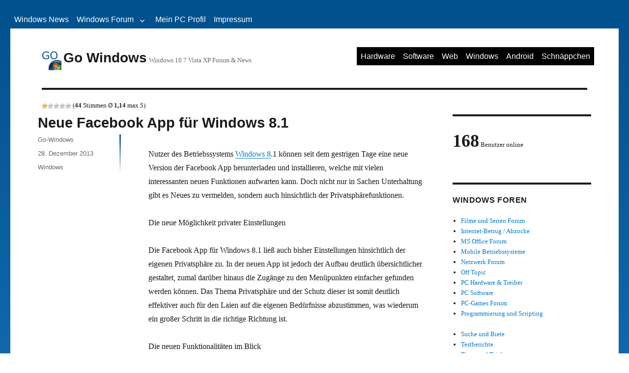

--- FILE ---
content_type: text/html; charset=UTF-8
request_url: https://www.go-windows.de/windows/neue-facebook-app-fuer-windows-8-1/
body_size: 12909
content:
<!DOCTYPE html>
<html lang="de" xmlns:og="http://ogp.me/ns#" xmlns:fb="http://ogp.me/ns/fb#" class="no-js">
<head>
	<meta charset="UTF-8">

<!-- Diese Seite wurde optimiert mit wpSEO (https://www.wpseo.org). -->
<title>Neue Facebook App für Windows 8.1 › Go Windows</title>
<meta name="description" content="Nutzer des Betriebssystems Windows 8.1 können seit dem gestrigen Tage eine neue Version der Facebook App herunterladen und installieren, ..." />
<meta name="robots" content="index, follow, noodp, noarchive" />
<link rel="canonical" href="https://www.go-windows.de/windows/neue-facebook-app-fuer-windows-8-1/" />

	<meta name="viewport" content="width=device-width, initial-scale=1">
    <meta name="theme-color" content="#00518e" />
	<link rel="profile" href="http://gmpg.org/xfn/11">
		<link rel="pingback" href="https://www.go-windows.de/xmlrpc.php">
		<meta name="viewport" content="width=device-width" /><script>(function(html){html.className = html.className.replace(/\bno-js\b/,'js')})(document.documentElement);</script>

<link rel="alternate" type="application/rss+xml" title="Go Windows &raquo; Feed" href="https://www.go-windows.de/feed/" />
<link rel="alternate" type="application/rss+xml" title="Go Windows &raquo; Kommentar-Feed" href="https://www.go-windows.de/comments/feed/" />
<link rel="alternate" type="application/rss+xml" title="Go Windows &raquo; Neue Facebook App für Windows 8.1-Kommentar-Feed" href="https://www.go-windows.de/windows/neue-facebook-app-fuer-windows-8-1/feed/" />
<link rel="alternate" title="oEmbed (JSON)" type="application/json+oembed" href="https://www.go-windows.de/wp-json/oembed/1.0/embed?url=https%3A%2F%2Fwww.go-windows.de%2Fwindows%2Fneue-facebook-app-fuer-windows-8-1%2F" />
<link rel="alternate" title="oEmbed (XML)" type="text/xml+oembed" href="https://www.go-windows.de/wp-json/oembed/1.0/embed?url=https%3A%2F%2Fwww.go-windows.de%2Fwindows%2Fneue-facebook-app-fuer-windows-8-1%2F&#038;format=xml" />
<style id='wp-img-auto-sizes-contain-inline-css'>
img:is([sizes=auto i],[sizes^="auto," i]){contain-intrinsic-size:3000px 1500px}
/*# sourceURL=wp-img-auto-sizes-contain-inline-css */
</style>
<style id='wp-emoji-styles-inline-css'>

	img.wp-smiley, img.emoji {
		display: inline !important;
		border: none !important;
		box-shadow: none !important;
		height: 1em !important;
		width: 1em !important;
		margin: 0 0.07em !important;
		vertical-align: -0.1em !important;
		background: none !important;
		padding: 0 !important;
	}
/*# sourceURL=wp-emoji-styles-inline-css */
</style>
<style id='wp-block-library-inline-css'>
:root{--wp-block-synced-color:#7a00df;--wp-block-synced-color--rgb:122,0,223;--wp-bound-block-color:var(--wp-block-synced-color);--wp-editor-canvas-background:#ddd;--wp-admin-theme-color:#007cba;--wp-admin-theme-color--rgb:0,124,186;--wp-admin-theme-color-darker-10:#006ba1;--wp-admin-theme-color-darker-10--rgb:0,107,160.5;--wp-admin-theme-color-darker-20:#005a87;--wp-admin-theme-color-darker-20--rgb:0,90,135;--wp-admin-border-width-focus:2px}@media (min-resolution:192dpi){:root{--wp-admin-border-width-focus:1.5px}}.wp-element-button{cursor:pointer}:root .has-very-light-gray-background-color{background-color:#eee}:root .has-very-dark-gray-background-color{background-color:#313131}:root .has-very-light-gray-color{color:#eee}:root .has-very-dark-gray-color{color:#313131}:root .has-vivid-green-cyan-to-vivid-cyan-blue-gradient-background{background:linear-gradient(135deg,#00d084,#0693e3)}:root .has-purple-crush-gradient-background{background:linear-gradient(135deg,#34e2e4,#4721fb 50%,#ab1dfe)}:root .has-hazy-dawn-gradient-background{background:linear-gradient(135deg,#faaca8,#dad0ec)}:root .has-subdued-olive-gradient-background{background:linear-gradient(135deg,#fafae1,#67a671)}:root .has-atomic-cream-gradient-background{background:linear-gradient(135deg,#fdd79a,#004a59)}:root .has-nightshade-gradient-background{background:linear-gradient(135deg,#330968,#31cdcf)}:root .has-midnight-gradient-background{background:linear-gradient(135deg,#020381,#2874fc)}:root{--wp--preset--font-size--normal:16px;--wp--preset--font-size--huge:42px}.has-regular-font-size{font-size:1em}.has-larger-font-size{font-size:2.625em}.has-normal-font-size{font-size:var(--wp--preset--font-size--normal)}.has-huge-font-size{font-size:var(--wp--preset--font-size--huge)}.has-text-align-center{text-align:center}.has-text-align-left{text-align:left}.has-text-align-right{text-align:right}.has-fit-text{white-space:nowrap!important}#end-resizable-editor-section{display:none}.aligncenter{clear:both}.items-justified-left{justify-content:flex-start}.items-justified-center{justify-content:center}.items-justified-right{justify-content:flex-end}.items-justified-space-between{justify-content:space-between}.screen-reader-text{border:0;clip-path:inset(50%);height:1px;margin:-1px;overflow:hidden;padding:0;position:absolute;width:1px;word-wrap:normal!important}.screen-reader-text:focus{background-color:#ddd;clip-path:none;color:#444;display:block;font-size:1em;height:auto;left:5px;line-height:normal;padding:15px 23px 14px;text-decoration:none;top:5px;width:auto;z-index:100000}html :where(.has-border-color){border-style:solid}html :where([style*=border-top-color]){border-top-style:solid}html :where([style*=border-right-color]){border-right-style:solid}html :where([style*=border-bottom-color]){border-bottom-style:solid}html :where([style*=border-left-color]){border-left-style:solid}html :where([style*=border-width]){border-style:solid}html :where([style*=border-top-width]){border-top-style:solid}html :where([style*=border-right-width]){border-right-style:solid}html :where([style*=border-bottom-width]){border-bottom-style:solid}html :where([style*=border-left-width]){border-left-style:solid}html :where(img[class*=wp-image-]){height:auto;max-width:100%}:where(figure){margin:0 0 1em}html :where(.is-position-sticky){--wp-admin--admin-bar--position-offset:var(--wp-admin--admin-bar--height,0px)}@media screen and (max-width:600px){html :where(.is-position-sticky){--wp-admin--admin-bar--position-offset:0px}}

/*# sourceURL=wp-block-library-inline-css */
</style><style id='global-styles-inline-css'>
:root{--wp--preset--aspect-ratio--square: 1;--wp--preset--aspect-ratio--4-3: 4/3;--wp--preset--aspect-ratio--3-4: 3/4;--wp--preset--aspect-ratio--3-2: 3/2;--wp--preset--aspect-ratio--2-3: 2/3;--wp--preset--aspect-ratio--16-9: 16/9;--wp--preset--aspect-ratio--9-16: 9/16;--wp--preset--color--black: #000000;--wp--preset--color--cyan-bluish-gray: #abb8c3;--wp--preset--color--white: #fff;--wp--preset--color--pale-pink: #f78da7;--wp--preset--color--vivid-red: #cf2e2e;--wp--preset--color--luminous-vivid-orange: #ff6900;--wp--preset--color--luminous-vivid-amber: #fcb900;--wp--preset--color--light-green-cyan: #7bdcb5;--wp--preset--color--vivid-green-cyan: #00d084;--wp--preset--color--pale-cyan-blue: #8ed1fc;--wp--preset--color--vivid-cyan-blue: #0693e3;--wp--preset--color--vivid-purple: #9b51e0;--wp--preset--color--dark-gray: #1a1a1a;--wp--preset--color--medium-gray: #686868;--wp--preset--color--light-gray: #e5e5e5;--wp--preset--color--blue-gray: #4d545c;--wp--preset--color--bright-blue: #007acc;--wp--preset--color--light-blue: #9adffd;--wp--preset--color--dark-brown: #402b30;--wp--preset--color--medium-brown: #774e24;--wp--preset--color--dark-red: #640c1f;--wp--preset--color--bright-red: #ff675f;--wp--preset--color--yellow: #ffef8e;--wp--preset--gradient--vivid-cyan-blue-to-vivid-purple: linear-gradient(135deg,rgb(6,147,227) 0%,rgb(155,81,224) 100%);--wp--preset--gradient--light-green-cyan-to-vivid-green-cyan: linear-gradient(135deg,rgb(122,220,180) 0%,rgb(0,208,130) 100%);--wp--preset--gradient--luminous-vivid-amber-to-luminous-vivid-orange: linear-gradient(135deg,rgb(252,185,0) 0%,rgb(255,105,0) 100%);--wp--preset--gradient--luminous-vivid-orange-to-vivid-red: linear-gradient(135deg,rgb(255,105,0) 0%,rgb(207,46,46) 100%);--wp--preset--gradient--very-light-gray-to-cyan-bluish-gray: linear-gradient(135deg,rgb(238,238,238) 0%,rgb(169,184,195) 100%);--wp--preset--gradient--cool-to-warm-spectrum: linear-gradient(135deg,rgb(74,234,220) 0%,rgb(151,120,209) 20%,rgb(207,42,186) 40%,rgb(238,44,130) 60%,rgb(251,105,98) 80%,rgb(254,248,76) 100%);--wp--preset--gradient--blush-light-purple: linear-gradient(135deg,rgb(255,206,236) 0%,rgb(152,150,240) 100%);--wp--preset--gradient--blush-bordeaux: linear-gradient(135deg,rgb(254,205,165) 0%,rgb(254,45,45) 50%,rgb(107,0,62) 100%);--wp--preset--gradient--luminous-dusk: linear-gradient(135deg,rgb(255,203,112) 0%,rgb(199,81,192) 50%,rgb(65,88,208) 100%);--wp--preset--gradient--pale-ocean: linear-gradient(135deg,rgb(255,245,203) 0%,rgb(182,227,212) 50%,rgb(51,167,181) 100%);--wp--preset--gradient--electric-grass: linear-gradient(135deg,rgb(202,248,128) 0%,rgb(113,206,126) 100%);--wp--preset--gradient--midnight: linear-gradient(135deg,rgb(2,3,129) 0%,rgb(40,116,252) 100%);--wp--preset--font-size--small: 13px;--wp--preset--font-size--medium: 20px;--wp--preset--font-size--large: 36px;--wp--preset--font-size--x-large: 42px;--wp--preset--spacing--20: 0.44rem;--wp--preset--spacing--30: 0.67rem;--wp--preset--spacing--40: 1rem;--wp--preset--spacing--50: 1.5rem;--wp--preset--spacing--60: 2.25rem;--wp--preset--spacing--70: 3.38rem;--wp--preset--spacing--80: 5.06rem;--wp--preset--shadow--natural: 6px 6px 9px rgba(0, 0, 0, 0.2);--wp--preset--shadow--deep: 12px 12px 50px rgba(0, 0, 0, 0.4);--wp--preset--shadow--sharp: 6px 6px 0px rgba(0, 0, 0, 0.2);--wp--preset--shadow--outlined: 6px 6px 0px -3px rgb(255, 255, 255), 6px 6px rgb(0, 0, 0);--wp--preset--shadow--crisp: 6px 6px 0px rgb(0, 0, 0);}:where(.is-layout-flex){gap: 0.5em;}:where(.is-layout-grid){gap: 0.5em;}body .is-layout-flex{display: flex;}.is-layout-flex{flex-wrap: wrap;align-items: center;}.is-layout-flex > :is(*, div){margin: 0;}body .is-layout-grid{display: grid;}.is-layout-grid > :is(*, div){margin: 0;}:where(.wp-block-columns.is-layout-flex){gap: 2em;}:where(.wp-block-columns.is-layout-grid){gap: 2em;}:where(.wp-block-post-template.is-layout-flex){gap: 1.25em;}:where(.wp-block-post-template.is-layout-grid){gap: 1.25em;}.has-black-color{color: var(--wp--preset--color--black) !important;}.has-cyan-bluish-gray-color{color: var(--wp--preset--color--cyan-bluish-gray) !important;}.has-white-color{color: var(--wp--preset--color--white) !important;}.has-pale-pink-color{color: var(--wp--preset--color--pale-pink) !important;}.has-vivid-red-color{color: var(--wp--preset--color--vivid-red) !important;}.has-luminous-vivid-orange-color{color: var(--wp--preset--color--luminous-vivid-orange) !important;}.has-luminous-vivid-amber-color{color: var(--wp--preset--color--luminous-vivid-amber) !important;}.has-light-green-cyan-color{color: var(--wp--preset--color--light-green-cyan) !important;}.has-vivid-green-cyan-color{color: var(--wp--preset--color--vivid-green-cyan) !important;}.has-pale-cyan-blue-color{color: var(--wp--preset--color--pale-cyan-blue) !important;}.has-vivid-cyan-blue-color{color: var(--wp--preset--color--vivid-cyan-blue) !important;}.has-vivid-purple-color{color: var(--wp--preset--color--vivid-purple) !important;}.has-black-background-color{background-color: var(--wp--preset--color--black) !important;}.has-cyan-bluish-gray-background-color{background-color: var(--wp--preset--color--cyan-bluish-gray) !important;}.has-white-background-color{background-color: var(--wp--preset--color--white) !important;}.has-pale-pink-background-color{background-color: var(--wp--preset--color--pale-pink) !important;}.has-vivid-red-background-color{background-color: var(--wp--preset--color--vivid-red) !important;}.has-luminous-vivid-orange-background-color{background-color: var(--wp--preset--color--luminous-vivid-orange) !important;}.has-luminous-vivid-amber-background-color{background-color: var(--wp--preset--color--luminous-vivid-amber) !important;}.has-light-green-cyan-background-color{background-color: var(--wp--preset--color--light-green-cyan) !important;}.has-vivid-green-cyan-background-color{background-color: var(--wp--preset--color--vivid-green-cyan) !important;}.has-pale-cyan-blue-background-color{background-color: var(--wp--preset--color--pale-cyan-blue) !important;}.has-vivid-cyan-blue-background-color{background-color: var(--wp--preset--color--vivid-cyan-blue) !important;}.has-vivid-purple-background-color{background-color: var(--wp--preset--color--vivid-purple) !important;}.has-black-border-color{border-color: var(--wp--preset--color--black) !important;}.has-cyan-bluish-gray-border-color{border-color: var(--wp--preset--color--cyan-bluish-gray) !important;}.has-white-border-color{border-color: var(--wp--preset--color--white) !important;}.has-pale-pink-border-color{border-color: var(--wp--preset--color--pale-pink) !important;}.has-vivid-red-border-color{border-color: var(--wp--preset--color--vivid-red) !important;}.has-luminous-vivid-orange-border-color{border-color: var(--wp--preset--color--luminous-vivid-orange) !important;}.has-luminous-vivid-amber-border-color{border-color: var(--wp--preset--color--luminous-vivid-amber) !important;}.has-light-green-cyan-border-color{border-color: var(--wp--preset--color--light-green-cyan) !important;}.has-vivid-green-cyan-border-color{border-color: var(--wp--preset--color--vivid-green-cyan) !important;}.has-pale-cyan-blue-border-color{border-color: var(--wp--preset--color--pale-cyan-blue) !important;}.has-vivid-cyan-blue-border-color{border-color: var(--wp--preset--color--vivid-cyan-blue) !important;}.has-vivid-purple-border-color{border-color: var(--wp--preset--color--vivid-purple) !important;}.has-vivid-cyan-blue-to-vivid-purple-gradient-background{background: var(--wp--preset--gradient--vivid-cyan-blue-to-vivid-purple) !important;}.has-light-green-cyan-to-vivid-green-cyan-gradient-background{background: var(--wp--preset--gradient--light-green-cyan-to-vivid-green-cyan) !important;}.has-luminous-vivid-amber-to-luminous-vivid-orange-gradient-background{background: var(--wp--preset--gradient--luminous-vivid-amber-to-luminous-vivid-orange) !important;}.has-luminous-vivid-orange-to-vivid-red-gradient-background{background: var(--wp--preset--gradient--luminous-vivid-orange-to-vivid-red) !important;}.has-very-light-gray-to-cyan-bluish-gray-gradient-background{background: var(--wp--preset--gradient--very-light-gray-to-cyan-bluish-gray) !important;}.has-cool-to-warm-spectrum-gradient-background{background: var(--wp--preset--gradient--cool-to-warm-spectrum) !important;}.has-blush-light-purple-gradient-background{background: var(--wp--preset--gradient--blush-light-purple) !important;}.has-blush-bordeaux-gradient-background{background: var(--wp--preset--gradient--blush-bordeaux) !important;}.has-luminous-dusk-gradient-background{background: var(--wp--preset--gradient--luminous-dusk) !important;}.has-pale-ocean-gradient-background{background: var(--wp--preset--gradient--pale-ocean) !important;}.has-electric-grass-gradient-background{background: var(--wp--preset--gradient--electric-grass) !important;}.has-midnight-gradient-background{background: var(--wp--preset--gradient--midnight) !important;}.has-small-font-size{font-size: var(--wp--preset--font-size--small) !important;}.has-medium-font-size{font-size: var(--wp--preset--font-size--medium) !important;}.has-large-font-size{font-size: var(--wp--preset--font-size--large) !important;}.has-x-large-font-size{font-size: var(--wp--preset--font-size--x-large) !important;}
/*# sourceURL=global-styles-inline-css */
</style>

<style id='classic-theme-styles-inline-css'>
/*! This file is auto-generated */
.wp-block-button__link{color:#fff;background-color:#32373c;border-radius:9999px;box-shadow:none;text-decoration:none;padding:calc(.667em + 2px) calc(1.333em + 2px);font-size:1.125em}.wp-block-file__button{background:#32373c;color:#fff;text-decoration:none}
/*# sourceURL=/wp-includes/css/classic-themes.min.css */
</style>
<link rel='stylesheet'  href='https://www.go-windows.de/wp-content/plugins/wp-postratings/css/postratings-css.css?ver=1.91.2' media='all' />
<link rel='stylesheet'  href='https://www.go-windows.de/wp-content/themes/twentysixteen/style.css?ver=6.9' media='all' />
<link rel='stylesheet'  href='https://www.go-windows.de/wp-content/themes/twentysixteen/genericons/genericons.css?ver=20201208' media='all' />
<link rel='stylesheet'  href='https://www.go-windows.de/wp-content/themes/gowindows/style.css?ver=20241112' media='all' />
<link rel='stylesheet'  href='https://www.go-windows.de/wp-content/themes/twentysixteen/css/blocks.css?ver=20240817' media='all' />
<script src="https://www.go-windows.de/wp-includes/js/jquery/jquery.min.js?ver=3.7.1" id="jquery-core-js"></script>
<script src="https://www.go-windows.de/wp-includes/js/jquery/jquery-migrate.min.js?ver=3.4.1" id="jquery-migrate-js"></script>
<script id="twentysixteen-script-js-extra">
var screenReaderText = {"expand":"Untermen\u00fc anzeigen","collapse":"Untermen\u00fc verbergen"};
//# sourceURL=twentysixteen-script-js-extra
</script>
<script src="https://www.go-windows.de/wp-content/themes/twentysixteen/js/functions.js?ver=20230629" id="twentysixteen-script-js" defer data-wp-strategy="defer"></script>
<link rel="https://api.w.org/" href="https://www.go-windows.de/wp-json/" /><link rel="alternate" title="JSON" type="application/json" href="https://www.go-windows.de/wp-json/wp/v2/posts/1507" /><link rel="EditURI" type="application/rsd+xml" title="RSD" href="https://www.go-windows.de/xmlrpc.php?rsd" />
<meta name="generator" content="WordPress 6.9" />
<link rel='shortlink' href='https://www.go-windows.de/?p=1507' />
<meta property="fb:app_id" content="117702118315604" /><script type="text/javascript">
        window.google_analytics_uacct = "UA-317344-5";
    </script>
<script async src="https://pagead2.googlesyndication.com/pagead/js/adsbygoogle.js?client=ca-pub-4009484260093159"
     crossorigin="anonymous"></script>
    <!--script type='text/javascript'>
        var kitDfpAsync = false;
        if ( !kitDfpAsync)
        {
            (function() {
                var useSSL = 'https:' == document.location.protocol;
                var src = (useSSL ? 'https:' : 'http:') +
                    '//www.googletagservices.com/tag/js/gpt.js';
                if ( typeof googletag == "undefined")
                {
                    document.write('<scr' + 'ipt src="' + src + '"></scr' + 'ipt>');
                }
            })();
        }
        else
        {
            var googletag = googletag || {};
            googletag.cmd = googletag.cmd || [];
            //var kitDfpAsync = true;
            (function() {
                var gads = document.createElement('script');
                gads.async = true;
                gads.type = 'text/javascript';
                var useSSL = 'https:' == document.location.protocol;
                gads.src = (useSSL ? 'https:' : 'http:') +
                    '//www.googletagservices.com/tag/js/gpt.js';
                var node = document.getElementsByTagName('script')[0];
                node.parentNode.insertBefore(gads, node);
            })();
        }
    </script>
    <script type='text/javascript'>
        //googletag.cmd.push(function() {
        var mappingRectangle = googletag.sizeMapping().
        addSize([0, 0], [[320, 50], [300, 50]]). // Mobile
        addSize([400, 200], [300, 250]). // Desktop
        build();

        var mappingLargeRectangle = googletag.sizeMapping().
        addSize([0, 0], [300, 250]). // Mobile
        addSize([350, 200], [336, 280]). // Desktop
        build();

        var mappingSuperbanner = googletag.sizeMapping().
        addSize([0, 0], [0, 0]). // Mobile
        addSize([470, 200], [468, 60]). // Tablet
        addSize([720, 200], [728, 90]). // Desktop
        build();

        var mappingSkyScraper = googletag.sizeMapping().
        addSize([1000, 200], [0, 0]). // Tablet/small desktop
        addSize([1400, 200], [300, 600]). // large Desktop
        build();

        googletag.defineSlot('/1008216/GoWindowsDe_Global_Interstitial', [1, 1], 'div-gpt-ad-1333043513863-1').addService(googletag.pubads());
        googletag.defineSlot('/1008216/GoWindowsDe_SimilarTopics_Rectangle_300x250', [300, 250], 'div-gpt-ad-1333043513863-5').defineSizeMapping(mappingRectangle).addService(googletag.pubads());
        googletag.defineSlot('/1008216/GoWindowsDe_WaitPage_Rectangle_300x250', [300, 250], 'div-gpt-ad-1333043513863-6').defineSizeMapping(mappingRectangle).addService(googletag.pubads());
        googletag.defineSlot('/1008216/GoWindowsDE_Global_OSD_Leaderbord_728x90', [728, 90], 'div-gpt-ad-1343149963628-1').defineSizeMapping(mappingSuperbanner).addService(googletag.pubads());
        googletag.defineSlot('/1008216/GoWindowsDE_Global_OSD_SinglePost', [336, 280], 'go-win-dfp-single-post').defineSizeMapping(mappingLargeRectangle).addService(googletag.pubads());
        googletag.defineSlot('/1008216/GoWindowsDE_Global_Topic_728x90', [728, 90], 'div-gpt-ad-1372785225528-0').defineSizeMapping(mappingSuperbanner).addService(googletag.pubads());
        googletag.defineSlot('/1008216/GoWindowsDE_Global_WideSkyscraper_160x600', [[300, 600], [160, 600]], 'div-gpt-ad-1343149963628-2').defineSizeMapping(mappingSkyScraper).addService(googletag.pubads());
        googletag.pubads().enableSyncRendering();
        //googletag.pubads().enableSingleRequest();
        googletag.enableServices();
        //});
    </script-->
    <link rel="amphtml" href="https://www.go-windows.de/windows/neue-facebook-app-fuer-windows-8-1/amp/"><link rel="icon" href="https://www.go-windows.de/wp-content/uploads/2016/04/cropped-go-windows-logo-text-plus-logo-1000-large-32x32.png" sizes="32x32" />
<link rel="icon" href="https://www.go-windows.de/wp-content/uploads/2016/04/cropped-go-windows-logo-text-plus-logo-1000-large-192x192.png" sizes="192x192" />
<link rel="apple-touch-icon" href="https://www.go-windows.de/wp-content/uploads/2016/04/cropped-go-windows-logo-text-plus-logo-1000-large-180x180.png" />
<meta name="msapplication-TileImage" content="https://www.go-windows.de/wp-content/uploads/2016/04/cropped-go-windows-logo-text-plus-logo-1000-large-270x270.png" />
		<style id="wp-custom-css">
			.custom-logo {
 max-width: 40px;
}

.site-title, .custom-logo-link, .site-description {
 display: inline-block;
}
		</style>
		
<!-- START - Open Graph and Twitter Card Tags 3.3.5 -->
 <!-- Facebook Open Graph -->
  <meta property="og:locale" content="de_DE"/>
  <meta property="og:site_name" content="Go Windows"/>
  <meta property="og:title" content="Neue Facebook App für Windows 8.1"/>
  <meta property="og:url" content="https://www.go-windows.de/windows/neue-facebook-app-fuer-windows-8-1/"/>
  <meta property="og:type" content="article"/>
  <meta property="og:description" content="Nutzer des Betriebssystems Windows 8.1 können seit dem gestrigen Tage eine neue Version der Facebook App herunterladen und installieren, welche mit vielen interessanten neuen Funktionen aufwarten kann. Doch nicht nur in Sachen Unterhaltung gibt es Neues zu vermelden, sondern auch hinsichtlich der Pr"/>
  <meta property="og:image" content="https://www.go-windows.de/forum/custom/image/wp/1507.png"/>
  <meta property="og:image:url" content="https://www.go-windows.de/forum/custom/image/wp/1507.png"/>
  <meta property="og:image:secure_url" content="https://www.go-windows.de/forum/custom/image/wp/1507.png"/>
  <meta property="article:published_time" content="2013-12-28T11:49:05+01:00"/>
  <meta property="article:modified_time" content="2013-12-28T11:49:05+01:00" />
  <meta property="og:updated_time" content="2013-12-28T11:49:05+01:00" />
  <meta property="article:section" content="Windows"/>
  <meta property="article:publisher" content="https://www.facebook.com/GoWindows/"/>
  <meta property="fb:app_id" content="117702118315604"/>
 <!-- Google+ / Schema.org -->
  <meta itemprop="name" content="Neue Facebook App für Windows 8.1"/>
  <meta itemprop="headline" content="Neue Facebook App für Windows 8.1"/>
  <meta itemprop="description" content="Nutzer des Betriebssystems Windows 8.1 können seit dem gestrigen Tage eine neue Version der Facebook App herunterladen und installieren, welche mit vielen interessanten neuen Funktionen aufwarten kann. Doch nicht nur in Sachen Unterhaltung gibt es Neues zu vermelden, sondern auch hinsichtlich der Pr"/>
  <meta itemprop="image" content="https://www.go-windows.de/forum/custom/image/wp/1507.png"/>
  <meta itemprop="datePublished" content="2013-12-28"/>
  <meta itemprop="dateModified" content="2013-12-28T11:49:05+01:00" />
  <meta itemprop="author" content="Go-Windows"/>
  <link rel="publisher" href="https://plus.google.com/+Go-windowsDe"/>
  <!--<meta itemprop="publisher" content="Go Windows"/>--> <!-- To solve: The attribute publisher.itemtype has an invalid value -->
 <!-- Twitter Cards -->
  <meta name="twitter:title" content="Neue Facebook App für Windows 8.1"/>
  <meta name="twitter:url" content="https://www.go-windows.de/windows/neue-facebook-app-fuer-windows-8-1/"/>
  <meta name="twitter:description" content="Nutzer des Betriebssystems Windows 8.1 können seit dem gestrigen Tage eine neue Version der Facebook App herunterladen und installieren, welche mit vielen interessanten neuen Funktionen aufwarten kann. Doch nicht nur in Sachen Unterhaltung gibt es Neues zu vermelden, sondern auch hinsichtlich der Pr"/>
  <meta name="twitter:image" content="https://www.go-windows.de/forum/custom/image/wp/1507.png"/>
  <meta name="twitter:card" content="summary_large_image"/>
  <meta name="twitter:site" content="@go_windows"/>
 <!-- SEO -->
  <meta name="publisher" content="Go Windows"/>
 <!-- Misc. tags -->
 <!-- is_singular -->
<!-- END - Open Graph and Twitter Card Tags 3.3.5 -->
	
    <!--script async src="//pagead2.googlesyndication.com/pagead/js/adsbygoogle.js"></script>
    <script>
        (adsbygoogle = window.adsbygoogle || []).push({
            google_ad_client: "ca-pub-4009484260093159",
            enable_page_level_ads: true
        });
    </script-->
<link rel='stylesheet'  href='https://www.go-windows.de/wp-content/plugins/yet-another-related-posts-plugin/style/related.css?ver=5.30.11' media='all' />
</head>

<body class="wp-singular post-template-default single single-post postid-1507 single-format-standard wp-custom-logo wp-embed-responsive wp-theme-twentysixteen wp-child-theme-gowindows group-blog">
<div id="page" class="site">

	<div style="text-align:center">
		<div id="naMediaAd_SUPERBANNER">
			<div id="div-gpt-ad-1343149963628-1">
				<!--script type="text/javascript">
					if ( kitDfpAsync )
					{
						googletag.cmd.push(function() {googletag.display("div-gpt-ad-1343149963628-1");});
					}
					else
					{
						googletag.display("div-gpt-ad-1343149963628-1");
					}
				</script-->
			</div>
		</div>
	</div>

	<div class="site-inner">
		<a class="skip-link screen-reader-text" href="#content">Zum Inhalt springen</a>

		<header id="masthead" class="site-header" role="banner">
							<nav id="site-top-navigation" class="top-navigation main-navigation" role="navigation" aria-label="Secondary Menu">
					<div class="menu-top-menue-container"><ul id="menu-top-menue" class="primary-menu top-menu"><li id="menu-item-618" class="menu-item menu-item-type-custom menu-item-object-custom menu-item-home menu-item-618"><a href="https://www.go-windows.de">Windows News</a></li>
<li id="menu-item-619" class="menu-item menu-item-type-custom menu-item-object-custom menu-item-has-children menu-item-619"><a href="https://www.go-windows.de/forum/">Windows Forum</a>
<ul class="sub-menu">
	<li id="menu-item-250152" class="menu-item menu-item-type-custom menu-item-object-custom menu-item-250152"><a href="https://www.go-windows.de/forum/windows-11-forum/">Windows 11 Forum</a></li>
	<li id="menu-item-2123" class="menu-item menu-item-type-custom menu-item-object-custom menu-item-2123"><a href="https://www.go-windows.de/forum/windows-10/">Windows 10 Forum</a></li>
	<li id="menu-item-973" class="menu-item menu-item-type-custom menu-item-object-custom menu-item-973"><a href="https://www.go-windows.de/forum/windows-8/">Windows 8 Forum</a></li>
	<li id="menu-item-621" class="menu-item menu-item-type-custom menu-item-object-custom menu-item-621"><a href="https://www.go-windows.de/forum/windows-7/">Windows 7 Forum</a></li>
	<li id="menu-item-622" class="menu-item menu-item-type-custom menu-item-object-custom menu-item-622"><a href="https://www.go-windows.de/forum/windows-vista/">Windows Vista Forum</a></li>
	<li id="menu-item-623" class="menu-item menu-item-type-custom menu-item-object-custom menu-item-623"><a href="https://www.go-windows.de/forum/windows-xp/">Windowx XP Forum</a></li>
</ul>
</li>
<li id="menu-item-2287" class="menu-item menu-item-type-post_type menu-item-object-page menu-item-2287"><a href="https://www.go-windows.de/mein-pc-eu-mein-pc-profil/">Mein PC Profil</a></li>
<li id="menu-item-892" class="menu-item menu-item-type-post_type menu-item-object-page menu-item-892"><a href="https://www.go-windows.de/impressum/">Impressum</a></li>
</ul></div>				</nav><!-- .main-navigation -->
						<div class="site-header-main">
				<div class="site-branding">
					<a href="https://www.go-windows.de/" class="custom-logo-link" rel="home"><img width="240" height="240" src="https://www.go-windows.de/wp-content/uploads/2016/04/cropped-cropped-go-windows-logo-text-plus-logo-1000-large.png" class="custom-logo" alt="Go Windows" decoding="async" fetchpriority="high" srcset="https://www.go-windows.de/wp-content/uploads/2016/04/cropped-cropped-go-windows-logo-text-plus-logo-1000-large.png 240w, https://www.go-windows.de/wp-content/uploads/2016/04/cropped-cropped-go-windows-logo-text-plus-logo-1000-large-150x150.png 150w" sizes="(max-width: 240px) 85vw, 240px" /></a>
											<p class="site-title"><a href="https://www.go-windows.de/" rel="home">Go Windows</a></p>
											<p class="site-description">Windows 10 7 Vista XP Forum &amp; News</p>
									</div><!-- .site-branding -->

									<button id="menu-toggle" class="menu-toggle">Menü</button>

					<div id="site-header-menu" class="site-header-menu">
													<nav id="site-navigation" class="main-navigation" role="navigation" aria-label="Primäres Menü">
								<div class="menu-haupt-menue-container"><ul id="menu-haupt-menue" class="primary-menu"><li id="menu-item-612" class="menu-item menu-item-type-taxonomy menu-item-object-category menu-item-612"><a href="https://www.go-windows.de/c/hardware/">Hardware</a></li>
<li id="menu-item-614" class="menu-item menu-item-type-taxonomy menu-item-object-category menu-item-614"><a href="https://www.go-windows.de/c/software/">Software</a></li>
<li id="menu-item-615" class="menu-item menu-item-type-taxonomy menu-item-object-category menu-item-615"><a href="https://www.go-windows.de/c/web/">Web</a></li>
<li id="menu-item-616" class="menu-item menu-item-type-taxonomy menu-item-object-category current-post-ancestor current-menu-parent current-post-parent menu-item-616"><a href="https://www.go-windows.de/c/windows/">Windows</a></li>
<li id="menu-item-2291" class="menu-item menu-item-type-post_type menu-item-object-page menu-item-2291"><a href="https://www.go-windows.de/go-android-news/">Android</a></li>
<li id="menu-item-843" class="menu-item menu-item-type-taxonomy menu-item-object-category menu-item-843"><a href="https://www.go-windows.de/c/schnaeppchen/">Schnäppchen</a></li>
</ul></div>							</nav><!-- .main-navigation -->
						
													<nav id="social-navigation" class="social-navigation" role="navigation" aria-label="Social-Links-Menü">
								<div class="menu-social-container"><ul id="menu-social" class="social-links-menu"><li id="menu-item-2727" class="menu-item menu-item-type-custom menu-item-object-custom menu-item-2727"><a href="http://feeds.go-windows.de/GoWindowsVista-go-vistade"><span class="screen-reader-text">Feed</span></a></li>
<li id="menu-item-2728" class="menu-item menu-item-type-custom menu-item-object-custom menu-item-2728"><a href="http://www.twitter.com/go_windows"><span class="screen-reader-text">Twitter</span></a></li>
<li id="menu-item-2729" class="menu-item menu-item-type-custom menu-item-object-custom menu-item-2729"><a href="https://www.facebook.com/GoWindows/"><span class="screen-reader-text">Facebook</span></a></li>
</ul></div>							</nav><!-- .social-navigation -->
											</div><!-- .site-header-menu -->
							</div><!-- .site-header-main -->

					</header><!-- .site-header -->

		<div id="content" class="site-content">
            <div id="post-ratings-1507" class="post-ratings" itemscope itemtype="https://schema.org/Article" data-nonce="c43c90d57b"><div class="widget widget_text">
<div class="widget-rating-title">Bewertung zu <span>Neue Facebook App für Windows 8.1</span></div>
<div>
<img id="rating_1507_1" src="https://www.go-windows.de/wp-content/plugins/wp-postratings/images/stars/rating_on.gif" alt="1 Star" title="1 Star" onmouseover="current_rating(1507, 1, '1 Star');" onmouseout="ratings_off(1.1, 0, 0);" onclick="rate_post();" onkeypress="rate_post();" style="cursor: pointer; border: 0px;" /><img id="rating_1507_2" src="https://www.go-windows.de/wp-content/plugins/wp-postratings/images/stars/rating_off.gif" alt="2 Stars" title="2 Stars" onmouseover="current_rating(1507, 2, '2 Stars');" onmouseout="ratings_off(1.1, 0, 0);" onclick="rate_post();" onkeypress="rate_post();" style="cursor: pointer; border: 0px;" /><img id="rating_1507_3" src="https://www.go-windows.de/wp-content/plugins/wp-postratings/images/stars/rating_off.gif" alt="3 Stars" title="3 Stars" onmouseover="current_rating(1507, 3, '3 Stars');" onmouseout="ratings_off(1.1, 0, 0);" onclick="rate_post();" onkeypress="rate_post();" style="cursor: pointer; border: 0px;" /><img id="rating_1507_4" src="https://www.go-windows.de/wp-content/plugins/wp-postratings/images/stars/rating_off.gif" alt="4 Stars" title="4 Stars" onmouseover="current_rating(1507, 4, '4 Stars');" onmouseout="ratings_off(1.1, 0, 0);" onclick="rate_post();" onkeypress="rate_post();" style="cursor: pointer; border: 0px;" /><img id="rating_1507_5" src="https://www.go-windows.de/wp-content/plugins/wp-postratings/images/stars/rating_off.gif" alt="5 Stars" title="5 Stars" onmouseover="current_rating(1507, 5, '5 Stars');" onmouseout="ratings_off(1.1, 0, 0);" onclick="rate_post();" onkeypress="rate_post();" style="cursor: pointer; border: 0px;" /> (<strong>44</strong> Stimmen Ø <strong>1,14</strong> max.<span>5</span>)<br /><span class="post-ratings-text" id="ratings_1507_text"></span>
</div>
</div><meta itemprop="name" content="Neue Facebook App für Windows 8.1" /><meta itemprop="headline" content="Neue Facebook App für Windows 8.1" /><meta itemprop="description" content="Nutzer des Betriebssystems Windows 8.1 k&ouml;nnen seit dem gestrigen Tage eine neue Version der Facebook App herunterladen und installieren, welche mit vielen interessanten neuen Funktionen aufwarten kann..." /><meta itemprop="datePublished" content="2013-12-28T11:49:05+01:00" /><meta itemprop="dateModified" content="2013-12-28T11:49:05+01:00" /><meta itemprop="url" content="https://www.go-windows.de/windows/neue-facebook-app-fuer-windows-8-1/" /><meta itemprop="author" content="Go-Windows" /><meta itemprop="mainEntityOfPage" content="https://www.go-windows.de/windows/neue-facebook-app-fuer-windows-8-1/" /><div style="display: none;" itemprop="publisher" itemscope itemtype="https://schema.org/Organization"><meta itemprop="name" content="Go Windows" /><meta itemprop="url" content="https://www.go-windows.de" /><div itemprop="logo" itemscope itemtype="https://schema.org/ImageObject"><meta itemprop="url" content="https://www.go-windows.de/wp-content/uploads/2016/04/cropped-cropped-go-windows-logo-text-plus-logo-1000-large.png" /></div></div><div style="display: none;" itemprop="aggregateRating" itemscope itemtype="https://schema.org/AggregateRating"><meta itemprop="bestRating" content="5" /><meta itemprop="worstRating" content="1" /><meta itemprop="ratingValue" content="1.14" /><meta itemprop="ratingCount" content="44" /></div></div><div id="post-ratings-1507-loading" class="post-ratings-loading"><img src="https://www.go-windows.de/wp-content/plugins/wp-postratings/images/loading.gif" width="16" height="16" class="post-ratings-image" />Loading...</div>

<div id="primary" class="content-area">
	<main id="main" class="site-main">
		
<article id="post-1507" class="post-1507 post type-post status-publish format-standard hentry category-windows">
	<header class="entry-header">
		<h1 class="entry-title">Neue Facebook App für Windows 8.1</h1>	</header><!-- .entry-header -->

	
	
	<div class="entry-content">
		<p>
				<div id="go-win-dfp-single-post" style="float:left" class="center">
					<!--script type="text/javascript">
					if ( typeof kitDfpAsync !=="undefined" && kitDfpAsync )
					{
						googletag.cmd.push(function(){googletag.display("go-win-dfp-single-post");});
					}
					else
					{
						googletag.display("go-win-dfp-single-post");
					}
					</script-->
				</div>
				Nutzer des Betriebssystems <a target="_blank" title="Windows 8" href=" http://www.go-windows.de/forum/windows-8/">Windows 8</a>.1 können seit dem gestrigen Tage eine neue Version der Facebook App herunterladen und installieren, welche mit vielen interessanten neuen Funktionen aufwarten kann. Doch nicht nur in Sachen Unterhaltung gibt es Neues zu vermelden, sondern auch hinsichtlich der Privatsphärefunktionen.</p>
<p>
				<div id="go-win-dfp-single-post" style="float:left" class="center">
					<!--script type="text/javascript">
					if ( typeof kitDfpAsync !=="undefined" && kitDfpAsync )
					{
						googletag.cmd.push(function(){googletag.display("go-win-dfp-single-post");});
					}
					else
					{
						googletag.display("go-win-dfp-single-post");
					}
					</script-->
				</div>
				Die neue Möglichkeit privater Einstellungen</p>
<p>
				<div id="go-win-dfp-single-post" style="float:left" class="center">
					<!--script type="text/javascript">
					if ( typeof kitDfpAsync !=="undefined" && kitDfpAsync )
					{
						googletag.cmd.push(function(){googletag.display("go-win-dfp-single-post");});
					}
					else
					{
						googletag.display("go-win-dfp-single-post");
					}
					</script-->
				</div>
				Die Facebook App für Windows 8.1 ließ auch bisher Einstellungen hinsichtlich der eigenen Privatsphäre zu. In der neuen App ist jedoch der Aufbau deutlich übersichtlicher gestaltet, zumal darüber hinaus die Zugänge zu den Menüpunkten einfacher gefunden werden können. Das Thema Privatsphäre und der Schutz dieser ist somit deutlich effektiver auch für den Laien auf die eigenen Bedürfnisse abzustimmen, was wiederum ein großer Schritt in die richtige Richtung ist.</p>
<p>
				<div id="go-win-dfp-single-post" style="float:left" class="center">
					<!--script type="text/javascript">
					if ( typeof kitDfpAsync !=="undefined" && kitDfpAsync )
					{
						googletag.cmd.push(function(){googletag.display("go-win-dfp-single-post");});
					}
					else
					{
						googletag.display("go-win-dfp-single-post");
					}
					</script-->
				</div>
				Die neuen Funktionalitäten im Blick</p>
<p>
				<div id="go-win-dfp-single-post" style="float:left" class="center">
					<!--script type="text/javascript">
					if ( typeof kitDfpAsync !=="undefined" && kitDfpAsync )
					{
						googletag.cmd.push(function(){googletag.display("go-win-dfp-single-post");});
					}
					else
					{
						googletag.display("go-win-dfp-single-post");
					}
					</script-->
				</div>
				Am Auffälligsten ist sicherlich die Überarbeitung der Ansicht. Die Facebook App wurde hinsichtlich der Snap View Funktion überarbeitet, so dass nun in allen Bereichen eine Breite von 320 Pixel abgebildet werden kann. Ebenfalls Neu ist, dass eigene Kontakte auf Wunsch in Gruppen eingeordnet und sortiert werden können, was die Übersicht deutlich verbessert. Eine Aufwertung hat zudem das enthaltene Smiley Paket erhalten, welche nun in deutlich größerer Anzahl vorhanden sind.</p>
<p>
				<div id="go-win-dfp-single-post" style="float:left" class="center">
					<!--script type="text/javascript">
					if ( typeof kitDfpAsync !=="undefined" && kitDfpAsync )
					{
						googletag.cmd.push(function(){googletag.display("go-win-dfp-single-post");});
					}
					else
					{
						googletag.display("go-win-dfp-single-post");
					}
					</script-->
				</div>
				Downloadlink:<br />
http://apps.microsoft.com/windows/en-us/app/add3d66a-358d-4fe2-be68-8a3f934e9ea1</p>
<div><h4><a target="_blank" href="/forum" rel="nofollow" target="_top">&raquo; weitere Infos und Hilfe im Forum</a></h4></div><div class='yarpp yarpp-related yarpp-related-website yarpp-template-list'>
<!-- YARPP List -->
<p>Ähnliche Beiträge:</p><ol>
<li><a href="https://www.go-windows.de/windows/facebook-erhaelt-8-1-update/" rel="bookmark" title="Facebook erhält 8.1 Update">Facebook erhält 8.1 Update</a> <div><small>Facebook unter dem neuen Windows 8.1 nutzen zu wollen brachte...</small></div></li>
<li><a href="https://www.go-windows.de/windows/facebook-app-fuer-windows-8-1-verfuegbar/" rel="bookmark" title="Facebook App für Windows 8.1 verfügbar">Facebook App für Windows 8.1 verfügbar</a> <div><small>Pünktlich zum Start von Windows 8.1 stellt Microsoft nun die...</small></div></li>
<li><a href="https://www.go-windows.de/software/messenger-icq-7-4/" rel="bookmark" title="Messenger ICQ 7.4">Messenger ICQ 7.4</a> <div><small>Änderungen im Überblick: Einstellungen wurden erweitert (Netzwerke, Audio &amp; Video)...</small></div></li>
<li><a href="https://www.go-windows.de/windows/windows-8-apps-richtig-schliessen/" rel="bookmark" title="Windows 8 Apps richtig schließen">Windows 8 Apps richtig schließen</a> <div><small>Das neue Windows 8 hat hinsichtlich der Anwendungen einiges Neues...</small></div></li>
<li><a href="https://www.go-windows.de/windows/bing-maps-preview-veroeffentlicht/" rel="bookmark" title="Bing Maps Preview veröffentlicht">Bing Maps Preview veröffentlicht</a> <div><small>Nutzer mit Windows 8.1 können sich freuen. Microsoft hat aktuell...</small></div></li>
</ol>
</div>
	</div><!-- .entry-content -->

	<footer class="entry-footer">
		<span class="byline"><span class="screen-reader-text">Autor </span><span class="author vcard"><a class="url fn n" href="https://www.go-windows.de/author/pcfritz/">Go-Windows</a></span></span><span class="posted-on"><span class="screen-reader-text">Veröffentlicht am </span><a href="https://www.go-windows.de/windows/neue-facebook-app-fuer-windows-8-1/" rel="bookmark"><time class="entry-date published updated" datetime="2013-12-28T11:49:05+01:00">28. Dezember 2013</time></a></span><span class="cat-links"><span class="screen-reader-text">Kategorien </span><a href="https://www.go-windows.de/c/windows/" rel="category tag">Windows</a></span>			</footer><!-- .entry-footer -->
</article><!-- #post-1507 -->
<div
id="comments" class="comments-area"><h2 class="comments-title">
Ein Gedanke zu „Neue Facebook App für Windows 8.1“</h2><ol
class="comment-list"><li
id="comment-933" class="comment even thread-even depth-1">
<article
id="div-comment-933" class="comment-body">
<footer
class="comment-meta"><div
class="comment-author vcard">
<b
class="fn">claudia</b> <span
class="says">sagt:</span></div><div
class="comment-metadata">
<a
href="https://www.go-windows.de/windows/neue-facebook-app-fuer-windows-8-1/#comment-933"><time
datetime="2014-01-03T10:37:45+01:00">3. Januar 2014 um 10:37 Uhr</time></a></div></footer><div
class="comment-content"><p>Cool</p></div></article></li><li
id="comment-smf193514" class="comment odd alt thread-odd thread-alt depth-1">
<article
id="div-comment-smf193514" class="comment-body">
<footer
class="comment-meta"><div
class="comment-author vcard">
<b
class="fn"><a
href="https://www.go-windows.de/forum/profile/Mostrich/" class="url" rel="ugc">Springer</a></b> <span
class="says">sagt:</span></div><div
class="comment-metadata">
<a
href="https://www.go-windows.de/windows/neue-facebook-app-fuer-windows-8-1/#comment-smf193514"><time
datetime="2013-12-30T08:39:50+01:00">30. Dezember 2013 um 08:39 Uhr</time></a></div></footer><div
class="comment-content"><p>Gibt es jetzt dann demnÃ¤chst zu jeder komischen neuen Win8-App eine eigene News, vgl. a.?<br
/><a
href="http://www.go-windows.de/forum/news-kommentare/younote-fur-windows-8/" target="_blank" class="bbc_link new_win" rel="noopener nofollow">http://www.go-windows.de/forum/news-kommentare/younote-fur-windows-8/</a></p><p>Welcher &quot;Admin&quot; schreibt eigentlich all die wÃ¶rterstrotzenden News?</p></div></article></li></ol><div
id="respond" class="comment-respond"><h2 id="reply-title" class="comment-reply-title">Schreibe einen Kommentar</h2><form
action="https://www.go-windows.de/wp-comments-post.php" method="post" id="commentform" class="comment-form"><p
class="comment-notes"><span
id="email-notes">Deine E-Mail-Adresse wird nicht veröffentlicht.</span> <span
class="required-field-message">Erforderliche Felder sind mit <span
class="required">*</span> markiert</span></p><p
class="comment-form-comment"><label
for="comment">Kommentar <span
class="required">*</span></label><textarea autocomplete="new-password"  id="fd77404960"  name="fd77404960"   cols="45" rows="8" maxlength="65525" required></textarea><textarea id="comment" aria-label="hp-comment" aria-hidden="true" name="comment" autocomplete="new-password" style="padding:0 !important;clip:rect(1px, 1px, 1px, 1px) !important;position:absolute !important;white-space:nowrap !important;height:1px !important;width:1px !important;overflow:hidden !important;" tabindex="-1"></textarea><script data-noptimize>document.getElementById("comment").setAttribute( "id", "a2132913a33188d394c767b4f012649e" );document.getElementById("fd77404960").setAttribute( "id", "comment" );</script></p><p
class="comment-form-author"><label
for="author">Name <span
class="required">*</span></label> <input
id="author" name="author" type="text" value="" size="30" maxlength="245" autocomplete="name" required /></p><p
class="comment-form-email"><label
for="email">E-Mail-Adresse <span
class="required">*</span></label> <input
id="email" name="email" type="email" value="" size="30" maxlength="100" aria-describedby="email-notes" autocomplete="email" required /></p><p
class="comment-form-url"><label
for="url">Website</label> <input
id="url" name="url" type="url" value="" size="30" maxlength="200" autocomplete="url" /></p><p
class="form-submit"><input
name="submit" type="submit" id="submit" class="submit" value="Kommentar abschicken" /> <input
type='hidden' name='comment_post_ID' value='1507' id='comment_post_ID' />
<input
type='hidden' name='comment_parent' id='comment_parent' value='0' /></p></form></div></div><nav
class="navigation post-navigation" aria-label="Beiträge"><h2 class="screen-reader-text">Beitragsnavigation</h2><div
class="nav-links"><div
class="nav-previous"><a
href="https://www.go-windows.de/windows/asus-stellt-neues-transformer-produkt-vor/" rel="prev"><span
class="meta-nav" aria-hidden="true">Zurück</span> <span
class="screen-reader-text">Vorheriger Beitrag:</span> <span
class="post-title">Asus stellt neues Transformer Produkt vor</span></a></div><div
class="nav-next"><a
href="https://www.go-windows.de/windows/lg11t-tablet-mit-windows-8-1-os/" rel="next"><span
class="meta-nav" aria-hidden="true">Weiter</span> <span
class="screen-reader-text">Nächster Beitrag:</span> <span
class="post-title">LG11T Tablet mit Windows 8.1 OS</span></a></div></div>
</nav>
</main></div><aside
id="secondary" class="sidebar widget-area">
<section
id="gowinsidebarwidget-4" class="widget widget_gowinsidebarwidget"><div
class="vistamenu hslice" id="userOnline"><div
class="menuList"><div
class="entry-content center"><strong
style="font-size:36px;">168</strong> Benutzer online</div><div
class="ttl hide">20</div></div></div></section><section
id="gowinboardswidget-3" class="widget widget_gowinboardswidget"><h2 class="widget-title">Windows Foren</h2><ul
style="float:left;min-width:200px;"><li><a
href="https://www.go-windows.de/forum/filme-und-serien/">Filme und Serien Forum</a></li><li><a
href="https://www.go-windows.de/forum/internet-betrug/">Internet-Betrug / Abzocke</a></li><li><a
href="https://www.go-windows.de/forum/ms-office-forum/">MS Office Forum</a></li><li><a
href="https://www.go-windows.de/forum/mobile-betriebssysteme/">Mobile Betriebssysteme</a></li><li><a
href="https://www.go-windows.de/forum/netzwerk/">Netzwerk Forum</a></li><li><a
href="https://www.go-windows.de/forum/off-topic/">Off Topic</a></li><li><a
href="https://www.go-windows.de/forum/hardware-treiber/">PC Hardware &amp; Treiber</a></li><li><a
href="https://www.go-windows.de/forum/computer-software/">PC Software</a></li><li><a
href="https://www.go-windows.de/forum/pc-games-forum/">PC-Games Forum</a></li><li><a
href="https://www.go-windows.de/forum/programmierung-und-scripting/">Programmierung und Scripting</a></li></ul><ul
style="float:left;min-width:250px;"><li><a
href="https://www.go-windows.de/forum/suche-und-biete/">Suche und Biete</a></li><li><a
href="https://www.go-windows.de/forum/testberichte/">Testberichte</a></li><li><a
href="https://www.go-windows.de/forum/tipps-und-tricks/">Tipps und Tricks</a></li><li><a
href="https://www.go-windows.de/forum/windows-10/">Windows 10 Forum</a></li><li><a
href="https://www.go-windows.de/forum/windows-11-forum/">Windows 11 Forum</a></li><li><a
href="https://www.go-windows.de/forum/windows-7/">Windows 7 Forum</a></li><li><a
href="https://www.go-windows.de/forum/windows-8/">Windows 8 Forum</a></li><li><a
href="https://www.go-windows.de/forum/windows-vista/">Windows Vista Forum</a></li><li><a
href="https://www.go-windows.de/forum/windows-xp/">Windows XP Forum</a></li></ul><div
style="clear:both"></div></section>              <section
id="smflastcommentswidget-3" class="widget widget_smflastcommentswidget"><h2 class="widget-title">Neue Kommentare</h2><ul><li><a
href="https://www.go-windows.de/forum/computer-software/e-commerce-machen/msg204145/#new" rel="nofollow">E-Commerce machen </a> von Luca332<br
/>
<strong>Heute</strong> um 05:54:29</li><li><a
href="https://www.go-windows.de/forum/computer-software/office-starter-2010-dateien-konnen-nicht-geoffnet-werden-lizenz-kaufen/msg204144/#new" rel="nofollow">Office Starter 2010 Dateien kÃ¶nnen nicht geÃ¶ffnet werden - Lizenz kaufen</a> von SnogmoxblotaIM<br
/>
<strong>Gestern</strong> um 21:24:54</li><li><a
href="https://www.go-windows.de/forum/pc-games-forum/big-fish-games-manager/msg204143/#new" rel="nofollow">big fish games manager</a> von stevenmark8<br
/>
<strong>Gestern</strong> um 07:54:10</li><li><a
href="https://www.go-windows.de/forum/hardware-treiber/monitor-goes-black-sound-dies-but-the-pc-hardware-seems-to-be-running/msg204142/#new" rel="nofollow">Monitor goes black, sound dies, but the PC hardware seems to be running.</a> von SehagEvez<br
/>
19. Januar  2026, 14:55:06</li><li><a
href="https://www.go-windows.de/forum/windows-7/ein-desktop-symbol-lasst-sich-nicht-entfernen/msg204141/#new" rel="nofollow">Ein Desktop-Symbol lÃ¤sst sich nicht entfernen</a> von Luca332<br
/>
15. Januar  2026, 07:34:46</li></ul>              </section>      	</aside></div><footer
id="colophon" class="site-footer" role="contentinfo">
<nav
class="main-navigation" role="navigation" aria-label="Primäres Footer-Menü"><div
class="menu-haupt-menue-container"><ul
id="menu-haupt-menue-1" class="primary-menu"><li
class="menu-item menu-item-type-taxonomy menu-item-object-category menu-item-612"><a
href="https://www.go-windows.de/c/hardware/">Hardware</a></li><li
class="menu-item menu-item-type-taxonomy menu-item-object-category menu-item-614"><a
href="https://www.go-windows.de/c/software/">Software</a></li><li
class="menu-item menu-item-type-taxonomy menu-item-object-category menu-item-615"><a
href="https://www.go-windows.de/c/web/">Web</a></li><li
class="menu-item menu-item-type-taxonomy menu-item-object-category current-post-ancestor current-menu-parent current-post-parent menu-item-616"><a
href="https://www.go-windows.de/c/windows/">Windows</a></li><li
class="menu-item menu-item-type-post_type menu-item-object-page menu-item-2291"><a
href="https://www.go-windows.de/go-android-news/">Android</a></li><li
class="menu-item menu-item-type-taxonomy menu-item-object-category menu-item-843"><a
href="https://www.go-windows.de/c/schnaeppchen/">Schnäppchen</a></li></ul></div>				</nav>
<nav
class="social-navigation" role="navigation" aria-label="Footer-Social-Links-Menü"><div
class="menu-social-container"><ul
id="menu-social-1" class="social-links-menu"><li
class="menu-item menu-item-type-custom menu-item-object-custom menu-item-2727"><a
href="http://feeds.go-windows.de/GoWindowsVista-go-vistade"><span
class="screen-reader-text">Feed</span></a></li><li
class="menu-item menu-item-type-custom menu-item-object-custom menu-item-2728"><a
href="http://www.twitter.com/go_windows"><span
class="screen-reader-text">Twitter</span></a></li><li
class="menu-item menu-item-type-custom menu-item-object-custom menu-item-2729"><a
href="https://www.facebook.com/GoWindows/"><span
class="screen-reader-text">Facebook</span></a></li></ul></div>				</nav><div
class="site-info"><div>
<span
class="site-title">&copy; <a
href="https://www.go-windows.de/" rel="home">Go Windows</a></span> Deine Windows News Community mit Support-Forum</div><div
class="site-notice">Auf dieser Seite im Rahmen der News verwendete Logos sind eingetragene Marken der jeweiligen Organisationen.</div></div>
</footer></div></div> <script type="speculationrules">{"prefetch":[{"source":"document","where":{"and":[{"href_matches":"/*"},{"not":{"href_matches":["/wp-*.php","/wp-admin/*","/wp-content/uploads/*","/wp-content/*","/wp-content/plugins/*","/wp-content/themes/gowindows/*","/wp-content/themes/twentysixteen/*","/*\\?(.+)"]}},{"not":{"selector_matches":"a[rel~=\"nofollow\"]"}},{"not":{"selector_matches":".no-prefetch, .no-prefetch a"}}]},"eagerness":"conservative"}]}</script> <div
id="naMediaAd_LAYER"><div
id='div-gpt-ad-1333043513863-1' style='width:1px; height:1px;'></div></div><link
href="https://plus.google.com/109588926975590897164" rel="publisher" />
&raquo; Neue Facebook App für Windows 8.1<div
class="footer-sql-time"><div>82 SQL-Queries. Seite wurde generiert in 0,341 Sekunden.</div></div><script id="wp-postratings-js-extra">var ratingsL10n = {"plugin_url":"https://www.go-windows.de/wp-content/plugins/wp-postratings","ajax_url":"https://www.go-windows.de/wp-admin/admin-ajax.php","text_wait":"Please rate only 1 item at a time.","image":"stars","image_ext":"gif","max":"5","show_loading":"1","show_fading":"1","custom":"0"};
var ratings_mouseover_image=new Image();ratings_mouseover_image.src="https://www.go-windows.de/wp-content/plugins/wp-postratings/images/stars/rating_over.gif";;
//# sourceURL=wp-postratings-js-extra</script> <script src="https://www.go-windows.de/wp-content/plugins/wp-postratings/js/postratings-js.js?ver=1.91.2" id="wp-postratings-js"></script> </body></html>

--- FILE ---
content_type: text/html; charset=utf-8
request_url: https://www.google.com/recaptcha/api2/aframe
body_size: 267
content:
<!DOCTYPE HTML><html><head><meta http-equiv="content-type" content="text/html; charset=UTF-8"></head><body><script nonce="rm2zu6QCkbSbxG-Bp1tEuA">/** Anti-fraud and anti-abuse applications only. See google.com/recaptcha */ try{var clients={'sodar':'https://pagead2.googlesyndication.com/pagead/sodar?'};window.addEventListener("message",function(a){try{if(a.source===window.parent){var b=JSON.parse(a.data);var c=clients[b['id']];if(c){var d=document.createElement('img');d.src=c+b['params']+'&rc='+(localStorage.getItem("rc::a")?sessionStorage.getItem("rc::b"):"");window.document.body.appendChild(d);sessionStorage.setItem("rc::e",parseInt(sessionStorage.getItem("rc::e")||0)+1);localStorage.setItem("rc::h",'1769005226339');}}}catch(b){}});window.parent.postMessage("_grecaptcha_ready", "*");}catch(b){}</script></body></html>